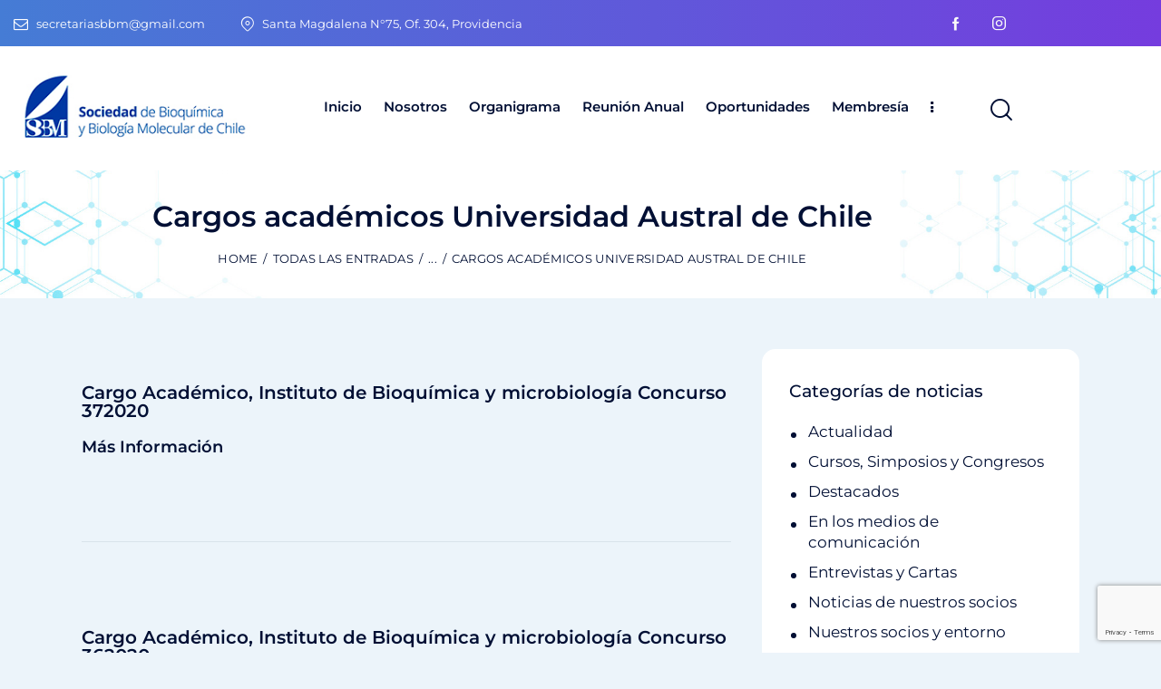

--- FILE ---
content_type: text/html; charset=utf-8
request_url: https://www.google.com/recaptcha/api2/anchor?ar=1&k=6LdFu7AnAAAAAECd83kzxuUk7870gpOct2DiZFRN&co=aHR0cHM6Ly93d3cuc2JibWNoLmNsOjQ0Mw..&hl=en&v=PoyoqOPhxBO7pBk68S4YbpHZ&size=invisible&anchor-ms=20000&execute-ms=30000&cb=gum4i23eq9c6
body_size: 48812
content:
<!DOCTYPE HTML><html dir="ltr" lang="en"><head><meta http-equiv="Content-Type" content="text/html; charset=UTF-8">
<meta http-equiv="X-UA-Compatible" content="IE=edge">
<title>reCAPTCHA</title>
<style type="text/css">
/* cyrillic-ext */
@font-face {
  font-family: 'Roboto';
  font-style: normal;
  font-weight: 400;
  font-stretch: 100%;
  src: url(//fonts.gstatic.com/s/roboto/v48/KFO7CnqEu92Fr1ME7kSn66aGLdTylUAMa3GUBHMdazTgWw.woff2) format('woff2');
  unicode-range: U+0460-052F, U+1C80-1C8A, U+20B4, U+2DE0-2DFF, U+A640-A69F, U+FE2E-FE2F;
}
/* cyrillic */
@font-face {
  font-family: 'Roboto';
  font-style: normal;
  font-weight: 400;
  font-stretch: 100%;
  src: url(//fonts.gstatic.com/s/roboto/v48/KFO7CnqEu92Fr1ME7kSn66aGLdTylUAMa3iUBHMdazTgWw.woff2) format('woff2');
  unicode-range: U+0301, U+0400-045F, U+0490-0491, U+04B0-04B1, U+2116;
}
/* greek-ext */
@font-face {
  font-family: 'Roboto';
  font-style: normal;
  font-weight: 400;
  font-stretch: 100%;
  src: url(//fonts.gstatic.com/s/roboto/v48/KFO7CnqEu92Fr1ME7kSn66aGLdTylUAMa3CUBHMdazTgWw.woff2) format('woff2');
  unicode-range: U+1F00-1FFF;
}
/* greek */
@font-face {
  font-family: 'Roboto';
  font-style: normal;
  font-weight: 400;
  font-stretch: 100%;
  src: url(//fonts.gstatic.com/s/roboto/v48/KFO7CnqEu92Fr1ME7kSn66aGLdTylUAMa3-UBHMdazTgWw.woff2) format('woff2');
  unicode-range: U+0370-0377, U+037A-037F, U+0384-038A, U+038C, U+038E-03A1, U+03A3-03FF;
}
/* math */
@font-face {
  font-family: 'Roboto';
  font-style: normal;
  font-weight: 400;
  font-stretch: 100%;
  src: url(//fonts.gstatic.com/s/roboto/v48/KFO7CnqEu92Fr1ME7kSn66aGLdTylUAMawCUBHMdazTgWw.woff2) format('woff2');
  unicode-range: U+0302-0303, U+0305, U+0307-0308, U+0310, U+0312, U+0315, U+031A, U+0326-0327, U+032C, U+032F-0330, U+0332-0333, U+0338, U+033A, U+0346, U+034D, U+0391-03A1, U+03A3-03A9, U+03B1-03C9, U+03D1, U+03D5-03D6, U+03F0-03F1, U+03F4-03F5, U+2016-2017, U+2034-2038, U+203C, U+2040, U+2043, U+2047, U+2050, U+2057, U+205F, U+2070-2071, U+2074-208E, U+2090-209C, U+20D0-20DC, U+20E1, U+20E5-20EF, U+2100-2112, U+2114-2115, U+2117-2121, U+2123-214F, U+2190, U+2192, U+2194-21AE, U+21B0-21E5, U+21F1-21F2, U+21F4-2211, U+2213-2214, U+2216-22FF, U+2308-230B, U+2310, U+2319, U+231C-2321, U+2336-237A, U+237C, U+2395, U+239B-23B7, U+23D0, U+23DC-23E1, U+2474-2475, U+25AF, U+25B3, U+25B7, U+25BD, U+25C1, U+25CA, U+25CC, U+25FB, U+266D-266F, U+27C0-27FF, U+2900-2AFF, U+2B0E-2B11, U+2B30-2B4C, U+2BFE, U+3030, U+FF5B, U+FF5D, U+1D400-1D7FF, U+1EE00-1EEFF;
}
/* symbols */
@font-face {
  font-family: 'Roboto';
  font-style: normal;
  font-weight: 400;
  font-stretch: 100%;
  src: url(//fonts.gstatic.com/s/roboto/v48/KFO7CnqEu92Fr1ME7kSn66aGLdTylUAMaxKUBHMdazTgWw.woff2) format('woff2');
  unicode-range: U+0001-000C, U+000E-001F, U+007F-009F, U+20DD-20E0, U+20E2-20E4, U+2150-218F, U+2190, U+2192, U+2194-2199, U+21AF, U+21E6-21F0, U+21F3, U+2218-2219, U+2299, U+22C4-22C6, U+2300-243F, U+2440-244A, U+2460-24FF, U+25A0-27BF, U+2800-28FF, U+2921-2922, U+2981, U+29BF, U+29EB, U+2B00-2BFF, U+4DC0-4DFF, U+FFF9-FFFB, U+10140-1018E, U+10190-1019C, U+101A0, U+101D0-101FD, U+102E0-102FB, U+10E60-10E7E, U+1D2C0-1D2D3, U+1D2E0-1D37F, U+1F000-1F0FF, U+1F100-1F1AD, U+1F1E6-1F1FF, U+1F30D-1F30F, U+1F315, U+1F31C, U+1F31E, U+1F320-1F32C, U+1F336, U+1F378, U+1F37D, U+1F382, U+1F393-1F39F, U+1F3A7-1F3A8, U+1F3AC-1F3AF, U+1F3C2, U+1F3C4-1F3C6, U+1F3CA-1F3CE, U+1F3D4-1F3E0, U+1F3ED, U+1F3F1-1F3F3, U+1F3F5-1F3F7, U+1F408, U+1F415, U+1F41F, U+1F426, U+1F43F, U+1F441-1F442, U+1F444, U+1F446-1F449, U+1F44C-1F44E, U+1F453, U+1F46A, U+1F47D, U+1F4A3, U+1F4B0, U+1F4B3, U+1F4B9, U+1F4BB, U+1F4BF, U+1F4C8-1F4CB, U+1F4D6, U+1F4DA, U+1F4DF, U+1F4E3-1F4E6, U+1F4EA-1F4ED, U+1F4F7, U+1F4F9-1F4FB, U+1F4FD-1F4FE, U+1F503, U+1F507-1F50B, U+1F50D, U+1F512-1F513, U+1F53E-1F54A, U+1F54F-1F5FA, U+1F610, U+1F650-1F67F, U+1F687, U+1F68D, U+1F691, U+1F694, U+1F698, U+1F6AD, U+1F6B2, U+1F6B9-1F6BA, U+1F6BC, U+1F6C6-1F6CF, U+1F6D3-1F6D7, U+1F6E0-1F6EA, U+1F6F0-1F6F3, U+1F6F7-1F6FC, U+1F700-1F7FF, U+1F800-1F80B, U+1F810-1F847, U+1F850-1F859, U+1F860-1F887, U+1F890-1F8AD, U+1F8B0-1F8BB, U+1F8C0-1F8C1, U+1F900-1F90B, U+1F93B, U+1F946, U+1F984, U+1F996, U+1F9E9, U+1FA00-1FA6F, U+1FA70-1FA7C, U+1FA80-1FA89, U+1FA8F-1FAC6, U+1FACE-1FADC, U+1FADF-1FAE9, U+1FAF0-1FAF8, U+1FB00-1FBFF;
}
/* vietnamese */
@font-face {
  font-family: 'Roboto';
  font-style: normal;
  font-weight: 400;
  font-stretch: 100%;
  src: url(//fonts.gstatic.com/s/roboto/v48/KFO7CnqEu92Fr1ME7kSn66aGLdTylUAMa3OUBHMdazTgWw.woff2) format('woff2');
  unicode-range: U+0102-0103, U+0110-0111, U+0128-0129, U+0168-0169, U+01A0-01A1, U+01AF-01B0, U+0300-0301, U+0303-0304, U+0308-0309, U+0323, U+0329, U+1EA0-1EF9, U+20AB;
}
/* latin-ext */
@font-face {
  font-family: 'Roboto';
  font-style: normal;
  font-weight: 400;
  font-stretch: 100%;
  src: url(//fonts.gstatic.com/s/roboto/v48/KFO7CnqEu92Fr1ME7kSn66aGLdTylUAMa3KUBHMdazTgWw.woff2) format('woff2');
  unicode-range: U+0100-02BA, U+02BD-02C5, U+02C7-02CC, U+02CE-02D7, U+02DD-02FF, U+0304, U+0308, U+0329, U+1D00-1DBF, U+1E00-1E9F, U+1EF2-1EFF, U+2020, U+20A0-20AB, U+20AD-20C0, U+2113, U+2C60-2C7F, U+A720-A7FF;
}
/* latin */
@font-face {
  font-family: 'Roboto';
  font-style: normal;
  font-weight: 400;
  font-stretch: 100%;
  src: url(//fonts.gstatic.com/s/roboto/v48/KFO7CnqEu92Fr1ME7kSn66aGLdTylUAMa3yUBHMdazQ.woff2) format('woff2');
  unicode-range: U+0000-00FF, U+0131, U+0152-0153, U+02BB-02BC, U+02C6, U+02DA, U+02DC, U+0304, U+0308, U+0329, U+2000-206F, U+20AC, U+2122, U+2191, U+2193, U+2212, U+2215, U+FEFF, U+FFFD;
}
/* cyrillic-ext */
@font-face {
  font-family: 'Roboto';
  font-style: normal;
  font-weight: 500;
  font-stretch: 100%;
  src: url(//fonts.gstatic.com/s/roboto/v48/KFO7CnqEu92Fr1ME7kSn66aGLdTylUAMa3GUBHMdazTgWw.woff2) format('woff2');
  unicode-range: U+0460-052F, U+1C80-1C8A, U+20B4, U+2DE0-2DFF, U+A640-A69F, U+FE2E-FE2F;
}
/* cyrillic */
@font-face {
  font-family: 'Roboto';
  font-style: normal;
  font-weight: 500;
  font-stretch: 100%;
  src: url(//fonts.gstatic.com/s/roboto/v48/KFO7CnqEu92Fr1ME7kSn66aGLdTylUAMa3iUBHMdazTgWw.woff2) format('woff2');
  unicode-range: U+0301, U+0400-045F, U+0490-0491, U+04B0-04B1, U+2116;
}
/* greek-ext */
@font-face {
  font-family: 'Roboto';
  font-style: normal;
  font-weight: 500;
  font-stretch: 100%;
  src: url(//fonts.gstatic.com/s/roboto/v48/KFO7CnqEu92Fr1ME7kSn66aGLdTylUAMa3CUBHMdazTgWw.woff2) format('woff2');
  unicode-range: U+1F00-1FFF;
}
/* greek */
@font-face {
  font-family: 'Roboto';
  font-style: normal;
  font-weight: 500;
  font-stretch: 100%;
  src: url(//fonts.gstatic.com/s/roboto/v48/KFO7CnqEu92Fr1ME7kSn66aGLdTylUAMa3-UBHMdazTgWw.woff2) format('woff2');
  unicode-range: U+0370-0377, U+037A-037F, U+0384-038A, U+038C, U+038E-03A1, U+03A3-03FF;
}
/* math */
@font-face {
  font-family: 'Roboto';
  font-style: normal;
  font-weight: 500;
  font-stretch: 100%;
  src: url(//fonts.gstatic.com/s/roboto/v48/KFO7CnqEu92Fr1ME7kSn66aGLdTylUAMawCUBHMdazTgWw.woff2) format('woff2');
  unicode-range: U+0302-0303, U+0305, U+0307-0308, U+0310, U+0312, U+0315, U+031A, U+0326-0327, U+032C, U+032F-0330, U+0332-0333, U+0338, U+033A, U+0346, U+034D, U+0391-03A1, U+03A3-03A9, U+03B1-03C9, U+03D1, U+03D5-03D6, U+03F0-03F1, U+03F4-03F5, U+2016-2017, U+2034-2038, U+203C, U+2040, U+2043, U+2047, U+2050, U+2057, U+205F, U+2070-2071, U+2074-208E, U+2090-209C, U+20D0-20DC, U+20E1, U+20E5-20EF, U+2100-2112, U+2114-2115, U+2117-2121, U+2123-214F, U+2190, U+2192, U+2194-21AE, U+21B0-21E5, U+21F1-21F2, U+21F4-2211, U+2213-2214, U+2216-22FF, U+2308-230B, U+2310, U+2319, U+231C-2321, U+2336-237A, U+237C, U+2395, U+239B-23B7, U+23D0, U+23DC-23E1, U+2474-2475, U+25AF, U+25B3, U+25B7, U+25BD, U+25C1, U+25CA, U+25CC, U+25FB, U+266D-266F, U+27C0-27FF, U+2900-2AFF, U+2B0E-2B11, U+2B30-2B4C, U+2BFE, U+3030, U+FF5B, U+FF5D, U+1D400-1D7FF, U+1EE00-1EEFF;
}
/* symbols */
@font-face {
  font-family: 'Roboto';
  font-style: normal;
  font-weight: 500;
  font-stretch: 100%;
  src: url(//fonts.gstatic.com/s/roboto/v48/KFO7CnqEu92Fr1ME7kSn66aGLdTylUAMaxKUBHMdazTgWw.woff2) format('woff2');
  unicode-range: U+0001-000C, U+000E-001F, U+007F-009F, U+20DD-20E0, U+20E2-20E4, U+2150-218F, U+2190, U+2192, U+2194-2199, U+21AF, U+21E6-21F0, U+21F3, U+2218-2219, U+2299, U+22C4-22C6, U+2300-243F, U+2440-244A, U+2460-24FF, U+25A0-27BF, U+2800-28FF, U+2921-2922, U+2981, U+29BF, U+29EB, U+2B00-2BFF, U+4DC0-4DFF, U+FFF9-FFFB, U+10140-1018E, U+10190-1019C, U+101A0, U+101D0-101FD, U+102E0-102FB, U+10E60-10E7E, U+1D2C0-1D2D3, U+1D2E0-1D37F, U+1F000-1F0FF, U+1F100-1F1AD, U+1F1E6-1F1FF, U+1F30D-1F30F, U+1F315, U+1F31C, U+1F31E, U+1F320-1F32C, U+1F336, U+1F378, U+1F37D, U+1F382, U+1F393-1F39F, U+1F3A7-1F3A8, U+1F3AC-1F3AF, U+1F3C2, U+1F3C4-1F3C6, U+1F3CA-1F3CE, U+1F3D4-1F3E0, U+1F3ED, U+1F3F1-1F3F3, U+1F3F5-1F3F7, U+1F408, U+1F415, U+1F41F, U+1F426, U+1F43F, U+1F441-1F442, U+1F444, U+1F446-1F449, U+1F44C-1F44E, U+1F453, U+1F46A, U+1F47D, U+1F4A3, U+1F4B0, U+1F4B3, U+1F4B9, U+1F4BB, U+1F4BF, U+1F4C8-1F4CB, U+1F4D6, U+1F4DA, U+1F4DF, U+1F4E3-1F4E6, U+1F4EA-1F4ED, U+1F4F7, U+1F4F9-1F4FB, U+1F4FD-1F4FE, U+1F503, U+1F507-1F50B, U+1F50D, U+1F512-1F513, U+1F53E-1F54A, U+1F54F-1F5FA, U+1F610, U+1F650-1F67F, U+1F687, U+1F68D, U+1F691, U+1F694, U+1F698, U+1F6AD, U+1F6B2, U+1F6B9-1F6BA, U+1F6BC, U+1F6C6-1F6CF, U+1F6D3-1F6D7, U+1F6E0-1F6EA, U+1F6F0-1F6F3, U+1F6F7-1F6FC, U+1F700-1F7FF, U+1F800-1F80B, U+1F810-1F847, U+1F850-1F859, U+1F860-1F887, U+1F890-1F8AD, U+1F8B0-1F8BB, U+1F8C0-1F8C1, U+1F900-1F90B, U+1F93B, U+1F946, U+1F984, U+1F996, U+1F9E9, U+1FA00-1FA6F, U+1FA70-1FA7C, U+1FA80-1FA89, U+1FA8F-1FAC6, U+1FACE-1FADC, U+1FADF-1FAE9, U+1FAF0-1FAF8, U+1FB00-1FBFF;
}
/* vietnamese */
@font-face {
  font-family: 'Roboto';
  font-style: normal;
  font-weight: 500;
  font-stretch: 100%;
  src: url(//fonts.gstatic.com/s/roboto/v48/KFO7CnqEu92Fr1ME7kSn66aGLdTylUAMa3OUBHMdazTgWw.woff2) format('woff2');
  unicode-range: U+0102-0103, U+0110-0111, U+0128-0129, U+0168-0169, U+01A0-01A1, U+01AF-01B0, U+0300-0301, U+0303-0304, U+0308-0309, U+0323, U+0329, U+1EA0-1EF9, U+20AB;
}
/* latin-ext */
@font-face {
  font-family: 'Roboto';
  font-style: normal;
  font-weight: 500;
  font-stretch: 100%;
  src: url(//fonts.gstatic.com/s/roboto/v48/KFO7CnqEu92Fr1ME7kSn66aGLdTylUAMa3KUBHMdazTgWw.woff2) format('woff2');
  unicode-range: U+0100-02BA, U+02BD-02C5, U+02C7-02CC, U+02CE-02D7, U+02DD-02FF, U+0304, U+0308, U+0329, U+1D00-1DBF, U+1E00-1E9F, U+1EF2-1EFF, U+2020, U+20A0-20AB, U+20AD-20C0, U+2113, U+2C60-2C7F, U+A720-A7FF;
}
/* latin */
@font-face {
  font-family: 'Roboto';
  font-style: normal;
  font-weight: 500;
  font-stretch: 100%;
  src: url(//fonts.gstatic.com/s/roboto/v48/KFO7CnqEu92Fr1ME7kSn66aGLdTylUAMa3yUBHMdazQ.woff2) format('woff2');
  unicode-range: U+0000-00FF, U+0131, U+0152-0153, U+02BB-02BC, U+02C6, U+02DA, U+02DC, U+0304, U+0308, U+0329, U+2000-206F, U+20AC, U+2122, U+2191, U+2193, U+2212, U+2215, U+FEFF, U+FFFD;
}
/* cyrillic-ext */
@font-face {
  font-family: 'Roboto';
  font-style: normal;
  font-weight: 900;
  font-stretch: 100%;
  src: url(//fonts.gstatic.com/s/roboto/v48/KFO7CnqEu92Fr1ME7kSn66aGLdTylUAMa3GUBHMdazTgWw.woff2) format('woff2');
  unicode-range: U+0460-052F, U+1C80-1C8A, U+20B4, U+2DE0-2DFF, U+A640-A69F, U+FE2E-FE2F;
}
/* cyrillic */
@font-face {
  font-family: 'Roboto';
  font-style: normal;
  font-weight: 900;
  font-stretch: 100%;
  src: url(//fonts.gstatic.com/s/roboto/v48/KFO7CnqEu92Fr1ME7kSn66aGLdTylUAMa3iUBHMdazTgWw.woff2) format('woff2');
  unicode-range: U+0301, U+0400-045F, U+0490-0491, U+04B0-04B1, U+2116;
}
/* greek-ext */
@font-face {
  font-family: 'Roboto';
  font-style: normal;
  font-weight: 900;
  font-stretch: 100%;
  src: url(//fonts.gstatic.com/s/roboto/v48/KFO7CnqEu92Fr1ME7kSn66aGLdTylUAMa3CUBHMdazTgWw.woff2) format('woff2');
  unicode-range: U+1F00-1FFF;
}
/* greek */
@font-face {
  font-family: 'Roboto';
  font-style: normal;
  font-weight: 900;
  font-stretch: 100%;
  src: url(//fonts.gstatic.com/s/roboto/v48/KFO7CnqEu92Fr1ME7kSn66aGLdTylUAMa3-UBHMdazTgWw.woff2) format('woff2');
  unicode-range: U+0370-0377, U+037A-037F, U+0384-038A, U+038C, U+038E-03A1, U+03A3-03FF;
}
/* math */
@font-face {
  font-family: 'Roboto';
  font-style: normal;
  font-weight: 900;
  font-stretch: 100%;
  src: url(//fonts.gstatic.com/s/roboto/v48/KFO7CnqEu92Fr1ME7kSn66aGLdTylUAMawCUBHMdazTgWw.woff2) format('woff2');
  unicode-range: U+0302-0303, U+0305, U+0307-0308, U+0310, U+0312, U+0315, U+031A, U+0326-0327, U+032C, U+032F-0330, U+0332-0333, U+0338, U+033A, U+0346, U+034D, U+0391-03A1, U+03A3-03A9, U+03B1-03C9, U+03D1, U+03D5-03D6, U+03F0-03F1, U+03F4-03F5, U+2016-2017, U+2034-2038, U+203C, U+2040, U+2043, U+2047, U+2050, U+2057, U+205F, U+2070-2071, U+2074-208E, U+2090-209C, U+20D0-20DC, U+20E1, U+20E5-20EF, U+2100-2112, U+2114-2115, U+2117-2121, U+2123-214F, U+2190, U+2192, U+2194-21AE, U+21B0-21E5, U+21F1-21F2, U+21F4-2211, U+2213-2214, U+2216-22FF, U+2308-230B, U+2310, U+2319, U+231C-2321, U+2336-237A, U+237C, U+2395, U+239B-23B7, U+23D0, U+23DC-23E1, U+2474-2475, U+25AF, U+25B3, U+25B7, U+25BD, U+25C1, U+25CA, U+25CC, U+25FB, U+266D-266F, U+27C0-27FF, U+2900-2AFF, U+2B0E-2B11, U+2B30-2B4C, U+2BFE, U+3030, U+FF5B, U+FF5D, U+1D400-1D7FF, U+1EE00-1EEFF;
}
/* symbols */
@font-face {
  font-family: 'Roboto';
  font-style: normal;
  font-weight: 900;
  font-stretch: 100%;
  src: url(//fonts.gstatic.com/s/roboto/v48/KFO7CnqEu92Fr1ME7kSn66aGLdTylUAMaxKUBHMdazTgWw.woff2) format('woff2');
  unicode-range: U+0001-000C, U+000E-001F, U+007F-009F, U+20DD-20E0, U+20E2-20E4, U+2150-218F, U+2190, U+2192, U+2194-2199, U+21AF, U+21E6-21F0, U+21F3, U+2218-2219, U+2299, U+22C4-22C6, U+2300-243F, U+2440-244A, U+2460-24FF, U+25A0-27BF, U+2800-28FF, U+2921-2922, U+2981, U+29BF, U+29EB, U+2B00-2BFF, U+4DC0-4DFF, U+FFF9-FFFB, U+10140-1018E, U+10190-1019C, U+101A0, U+101D0-101FD, U+102E0-102FB, U+10E60-10E7E, U+1D2C0-1D2D3, U+1D2E0-1D37F, U+1F000-1F0FF, U+1F100-1F1AD, U+1F1E6-1F1FF, U+1F30D-1F30F, U+1F315, U+1F31C, U+1F31E, U+1F320-1F32C, U+1F336, U+1F378, U+1F37D, U+1F382, U+1F393-1F39F, U+1F3A7-1F3A8, U+1F3AC-1F3AF, U+1F3C2, U+1F3C4-1F3C6, U+1F3CA-1F3CE, U+1F3D4-1F3E0, U+1F3ED, U+1F3F1-1F3F3, U+1F3F5-1F3F7, U+1F408, U+1F415, U+1F41F, U+1F426, U+1F43F, U+1F441-1F442, U+1F444, U+1F446-1F449, U+1F44C-1F44E, U+1F453, U+1F46A, U+1F47D, U+1F4A3, U+1F4B0, U+1F4B3, U+1F4B9, U+1F4BB, U+1F4BF, U+1F4C8-1F4CB, U+1F4D6, U+1F4DA, U+1F4DF, U+1F4E3-1F4E6, U+1F4EA-1F4ED, U+1F4F7, U+1F4F9-1F4FB, U+1F4FD-1F4FE, U+1F503, U+1F507-1F50B, U+1F50D, U+1F512-1F513, U+1F53E-1F54A, U+1F54F-1F5FA, U+1F610, U+1F650-1F67F, U+1F687, U+1F68D, U+1F691, U+1F694, U+1F698, U+1F6AD, U+1F6B2, U+1F6B9-1F6BA, U+1F6BC, U+1F6C6-1F6CF, U+1F6D3-1F6D7, U+1F6E0-1F6EA, U+1F6F0-1F6F3, U+1F6F7-1F6FC, U+1F700-1F7FF, U+1F800-1F80B, U+1F810-1F847, U+1F850-1F859, U+1F860-1F887, U+1F890-1F8AD, U+1F8B0-1F8BB, U+1F8C0-1F8C1, U+1F900-1F90B, U+1F93B, U+1F946, U+1F984, U+1F996, U+1F9E9, U+1FA00-1FA6F, U+1FA70-1FA7C, U+1FA80-1FA89, U+1FA8F-1FAC6, U+1FACE-1FADC, U+1FADF-1FAE9, U+1FAF0-1FAF8, U+1FB00-1FBFF;
}
/* vietnamese */
@font-face {
  font-family: 'Roboto';
  font-style: normal;
  font-weight: 900;
  font-stretch: 100%;
  src: url(//fonts.gstatic.com/s/roboto/v48/KFO7CnqEu92Fr1ME7kSn66aGLdTylUAMa3OUBHMdazTgWw.woff2) format('woff2');
  unicode-range: U+0102-0103, U+0110-0111, U+0128-0129, U+0168-0169, U+01A0-01A1, U+01AF-01B0, U+0300-0301, U+0303-0304, U+0308-0309, U+0323, U+0329, U+1EA0-1EF9, U+20AB;
}
/* latin-ext */
@font-face {
  font-family: 'Roboto';
  font-style: normal;
  font-weight: 900;
  font-stretch: 100%;
  src: url(//fonts.gstatic.com/s/roboto/v48/KFO7CnqEu92Fr1ME7kSn66aGLdTylUAMa3KUBHMdazTgWw.woff2) format('woff2');
  unicode-range: U+0100-02BA, U+02BD-02C5, U+02C7-02CC, U+02CE-02D7, U+02DD-02FF, U+0304, U+0308, U+0329, U+1D00-1DBF, U+1E00-1E9F, U+1EF2-1EFF, U+2020, U+20A0-20AB, U+20AD-20C0, U+2113, U+2C60-2C7F, U+A720-A7FF;
}
/* latin */
@font-face {
  font-family: 'Roboto';
  font-style: normal;
  font-weight: 900;
  font-stretch: 100%;
  src: url(//fonts.gstatic.com/s/roboto/v48/KFO7CnqEu92Fr1ME7kSn66aGLdTylUAMa3yUBHMdazQ.woff2) format('woff2');
  unicode-range: U+0000-00FF, U+0131, U+0152-0153, U+02BB-02BC, U+02C6, U+02DA, U+02DC, U+0304, U+0308, U+0329, U+2000-206F, U+20AC, U+2122, U+2191, U+2193, U+2212, U+2215, U+FEFF, U+FFFD;
}

</style>
<link rel="stylesheet" type="text/css" href="https://www.gstatic.com/recaptcha/releases/PoyoqOPhxBO7pBk68S4YbpHZ/styles__ltr.css">
<script nonce="y0uiR9o1tqJsMG39-h7RIg" type="text/javascript">window['__recaptcha_api'] = 'https://www.google.com/recaptcha/api2/';</script>
<script type="text/javascript" src="https://www.gstatic.com/recaptcha/releases/PoyoqOPhxBO7pBk68S4YbpHZ/recaptcha__en.js" nonce="y0uiR9o1tqJsMG39-h7RIg">
      
    </script></head>
<body><div id="rc-anchor-alert" class="rc-anchor-alert"></div>
<input type="hidden" id="recaptcha-token" value="[base64]">
<script type="text/javascript" nonce="y0uiR9o1tqJsMG39-h7RIg">
      recaptcha.anchor.Main.init("[\x22ainput\x22,[\x22bgdata\x22,\x22\x22,\[base64]/[base64]/[base64]/[base64]/[base64]/UltsKytdPUU6KEU8MjA0OD9SW2wrK109RT4+NnwxOTI6KChFJjY0NTEyKT09NTUyOTYmJk0rMTxjLmxlbmd0aCYmKGMuY2hhckNvZGVBdChNKzEpJjY0NTEyKT09NTYzMjA/[base64]/[base64]/[base64]/[base64]/[base64]/[base64]/[base64]\x22,\[base64]\\u003d\x22,\x22w5V/[base64]/w7BjOl5tfsKxwqsQw4IlwqMnacKhwqsowq1LPcONP8Onw4YOwqDCpkjCncKLw53Dj8OGDBoGXcOtZxfCmcKqwq5RwrnClMOjM8K7wp7CusOowo05SsKvw6I8SQzDrSkIXsKXw5fDrcOnw68pU0/[base64]/[base64]/DrcKgw5pgD8KBwrbCvj9fQsO5w7DDjlnCoTMhw7I5woweLMKzTWw8wqvDtcOELUZOw6U/w67DsDtJw4fCoAYTYBHCuwM0eMK5w6rDil9rAsOyb0AbLsO5Pgkcw4LCg8KYHCXDi8Ogwp/DhAAswrTDvMOjw6Y/w6zDt8O+K8OPHgdwwozCuwTDvEM6wpTCgQ9swrLDvcKEeW0iKMOkLBVXeVTDnsK/ccKMwqPDnsO1Umkjwo9eAMKQWMOlIsORCcOEB8OXwqzDiMOkEnfCqD8+w4zClMKacMKJw71iw5zDrMOFJCNmQcOnw4XCu8O5WxQ+XcO3wpF3wo3Do2rCisOpwpIEfsKhW8OTIsKNwrPCusORckRsw6Eaw5Urw4DCpkXCmsKoPsOGw6/DuQw/wqFbwpNjwqtUwpfDpVzDjC/CokNdw4nCi8OnwqzDu3LDt8Oew5XDqW3CoyrCp3jDgsOgZWTDqzDDgcOewrfCtcK0DMKbR8OwLMKDNMO8w6bCrMO6wq7DjWMNIB4zElBwX8KtPcOJw4jDgMOOwoJvwoPDk006a8KjFgdhHcOpaFJgw7I7woUwMcOIYcOWJ8KAQsO8L8KWw6c/KVrDm8OWw50ZPMK1wpNjw7nCgnzCscOVw4fCtcKVw6bDisOZw44gwqIHUMOYwqFhTkLDucOLLsKiwrIIwpbDugfCgcK7w77DtxTCmcK+WEYXw6/DpD01QzEObTpLcyJKw47Dv3VdCcOPasKfJWcRTsKbw7/[base64]/CmUXCnTk9w5sewqggw7dXd1/CusK+w6M0SRJnWAodYkUxSsORcSAdw4B0w5vCvMOswpZAInBAw4ERJWRTwqjDvcK4Y2jDkmQlMMOhei8uJcO2w4/[base64]/DrMOKw6YEwoPCilTDkzsEPTzCpl8wUsKLCMKUDsOgScOAEMO2YWLDsMKGPsOtw57DiMK3C8Ktw70yCXPCuyzDnBXCj8OYw59QNVPCvmbCgURewr9Zw7t3wq1HSElWwq09GcO+w7t9wpZeMV/CqcOCw5HDmcOXwpQDNV3DiU8FC8OsGcOxw7s1w6nDssO9bsKCw7nDjUPCojLCpnDDpxTDkMKgV3HDrUs0OH7Ch8O4w7/DkMK1wrvClcOfwq/DtiJtQQlkwo3DnjdgcHQBMWccdMOtwobCrTIhwrPDgRNpwrdZT8KgL8O0wqrCs8OAWQnDuMKyDlsSwozDmcOWAR4Yw4VhLcO6wo7DkcKzwrkqw6d4w4LCm8OJI8OrPGo5DcOowrAlwoXCm8KNaMOBwpjDtmbDosOuEsKfT8K/wqxAw5XDkmhfw43DnsOVw5jDjEbCisOCRcKvJkFWOT87SAdvw6Vwc8KrCsOmw5HCnsOtw4bDiQ7DlsKQImvCjFzClcKGwrhEDDU8wpB/w7hsw6rCusOxw67DgcKMYcOuL3sUw54lwpR2wqY3w5/DgsOrczXCkMKnY3/CqRjCvRvDhcKEwrvDo8OZQcOzEcOrw6g2N8OTGMKew5RxdXbDt1TDpsO9w5fDp1M9P8KNw7w8EHFIY2AKw4/DpQ/ChGUtPkHCs1LCm8Kew7LDm8OKw4XComZ2wqbClF7Ds8OGw5DDi1N8w514AsOXwpXCiWYMwrHDq8Kfw5ZZwojDrjLDlHTDsz/CnsOcw5zCuTzClcKbX8ODRiDDtsO3TcKrD2JYccOnTsOIw5PDnsKPXsKqwpbDp8KvccOfw4t7w6HClcK8w759G07Cq8O2w5d8ZcOZOVzDt8OkACzCvwM1W8OfNEfCrjw4BMO8F8OAS8KHBnYwfUkcw7vDsQUfwq0xKMOmw5fCucOsw7NKw4xZw5rCssOPJsKew4p3al/Dg8OxAsKFwrA8woxHw63CqMKzw5odwq7DqcOAw7t/w6TCusKow5TChsOgw5BnDwPDtsOuVMKmwrHDgks2wqrDlU8jw5Ijw5I2FMKYw5Q/w4l2w7HCsBBuwrTCnsO5RGPCklMuEiYsw55KMsKucw8cw59sw67DqsOFB8KDTsOjSSTDn8K4RRnCpcKWAjA4FcOcw6/DoBzDoUAVGsOSTGnCl8KAeAQwQMOUw4bDoMO6FVMjwqrDtx/Dg8KxwofCk8Omw7AywqjCtDpgw7RfwqRCw4QhVhXCtsKHwoEIwrg9N3gJw55AN8OSwr3DpSJbGcO7VsKWFcKJw6DDkMOsFMK8N8Oxw4vCnzrDr3HChmLCqcO+wp7DtMOnFlTCrXg7XcKawpvCmE4GZyVwODpSZsOSwrJ/[base64]/CohQQXcK3YMK1w4TCmHIAeFjClG9DeMO7F8Kew5sOeALCq8K9SzswAjZJRmFOPMOYLlDDlD/[base64]/ClgpqG3rCi8OSbiBQw7HCqsKscAtuQ8KJbnfDt8KkaUnDkcKLw5ZVIjpZPcOqE8KoDVNHNEDDuFjCuTw2w6vCkMKXwpVqfizCqHJUN8Ktw6TCsm/DvELDn8OadsKgwo1CO8OyFy9Ow6JdXcOnC0U5woDDs3ttdj0JwqzDu0wvwpNkw6wfYQEpUMKkwqdGw4J1DcKRw7M3DcK7WMKTNxrDrsOyey9jw73Dh8OFQhpEGWnDrsOxw548ED8Vw6tNwrPDosKMKMOlw5sFwpbDglHCkcO0wpfDp8O0csO/csOFw5/[base64]/wpHDg3dGw6sAV8KTGsKmwovDpVjDkTXDhcKwCcK2ET3DpMKWwr/ClRRRwqZ/wrYHBsO4wrMGeC/CqnA8XBdcbsKmw6bCjmNcD0EZw7DDtsK9U8O6wqjDm1PDr3vCq8OMwrQgSWtZw616IsKHKMKYw7LDgEASUcKSwoBvQcOOwrDDiD3DgF/[base64]/fGrCqiXDqcOhY1BvC8KSNsKbw4zDv0N6w4HClzbDuwrCnMOZwoFzdlnCu8KyZx5uwooqwqMpw4DCkMKLTB9jwrbCuMOsw40sV2DDssKow5TCl2RIw4/DqcKeYBtia8OLS8O0wpjDk27ClcOowozDtMObFMOYGMKwIMKawprCoRTDuzF4wonCjhlTIyhuwrg5U3c7woDCj1fDrcOmAMKMUMO4f8KQwqPCqcKOOcKswoDCpsKPOsOzw6nCg8KeeDfCkjDDvybClA9kelYcwpTCtnDCicORw5bDrMOzwqY+acKGwql/TAUbwpgqw5xcwpbChFEUwqvChksAEcOiwrDDtsKYdFTDl8OXBsO/KcKbGBcgbE/[base64]/w6bCt8OnNcKBwoLCuz1nCMKzTF8hUMKudDLDrsOHcW7DtsKDw7ZFQsKdw73Do8OBA3wVQTTDh1sfPsKDSBbCqMOPwrHCqsKSEcKmw6lmaMKzdsKwS2E2AT/CtiZew7xowrLDjsOGA8O1fsOUQ1ZqdhTClTsFwqTChVfDrSttXkQ5w7ZZRcKhw6VdXiDCpcKaZMKaXcOyb8KUH1obZEfDsxfDvMOGQsO/ZMO/w6vCvk7CnMKJWwonD0nCmcKOcxQXP2QGIMK/w4TDljTCnzvDhQkLwoc+wpjDhw3Ck2pAfMO1w77DiUTDosK5LDPChwB9wpHDhMO7wqVhwrlydcOYwpXDnMOXBWBfSi/CiT81w4sDwr1HFMOOw5TDi8OcwqQfw6YvWC0+SV7Ch8KYIwTCnsOCXsKGSm3CgcKVwpfDssOUKcOtwrIMUkw3w6/DpcOkcX7CocOmw7zCoMOxw5w6EsKOam5yJ18wEMKdcsKHM8KJUyTCs0zDrsKmw5UbTGPDlcKYwonDkz8CcsO9woQNwrB1w75CwrHClVcbcDjDkU/Dq8KcesOjwptUw47DpMO4wrjDicOdAl9UXn3Do0k8wrfDqX57F8OzFcOyw6DDp8OGw6TDgcK5w6FqfcOzwrvDoMKicsOlwp8dXMK3wrvDt8OkfMK9KCPCr0bDhsOxw4BsamMVJMKbwpjCgcOEwqtfwqIKw5xxwpkmwoM0w68KNcKePkkawo/CrcOqwrHCi8KWTB45wpPCtcOdw5FEVgLCpsOcwr56fMOhbyFwEcKZOAhkw5tbEcOcDzB8ZMKNwpV2GMKaazPCuVIKw4Mlw4LDoMOdw43DnFDCt8KZY8KMwrHDjMOqWgXDmMOjw5rCk0rDrWI/w5rClRgJw6gVUW7DlMOEw4fDklTDknDCvsKewpJxw64aw7JFwqAOwobChD00EsODUcOuw77Cnzpxw7l0wqolKMK6wq/CkDHCn8KhMcOVRsKhwpnDuHzDqAdiwpPDgMOow58nwolsw7XDqMO9RBjDjmVRH1bClgjCmRLCkx5RPD7CqcKcNjxewpbCoW3CvcOXCcKbJHRdUcOqacKyw63Cml/CisKAFsOfw6HCicKjw5ICDgjCssK1w5F7w5/Di8O7NcKZN8K2w4PDlsKjwpsdOcOMT8KiDsKZwqowwoJlWHlTYzvCscO/MXnDqMOew6hDw5bCmcKub0/Cuwprw6bDtQhnPBMxDsKcJ8KDUzJqw5vDhEJ+w6XChgF4KMKqYxHDl8OiwqMOwrx4wpAGw4bCnsK/woPDqxDCnUxBw753VcOddGnDvcOGHMOMAy7DrB8Gw63CvUnCq8OTw6bCqHdROCvDosKiwptdL8Krwoljw5rDgjTDkzw1w6gjwqQawpbDqgxGw4gRbsOSYgBFXDbDmsO6VADCqsOlwpx+wopvwq7CncO/[base64]/DuivDtTo7w4AGO0DDq8Kow7HDusOdNkrDhD3CmMKpw7zCnXZpRsKrwohXw5nCg3zDqMKPw7lOwrA3RlHDohJ9Uj3DhcOfdMO6GMOTwrjDpiojfsOrwoEhw57CllgCV8Knwp4/wr3DncKbw5N2wrEFGyJgw4JuEALCqcOlwq8dw6vDvkULw6kGRQ0XVUrCuB16wqLDgcONcMKKB8K7WhzCmMOmwrTDkMKbwqlKwoIcYjvDvivCkBVRwq7CiG0mKDDCr15gUTgvw4jDj8Ouw4dcw7jCsMOBVsO1M8K4f8KoOE1Ywp/CgzzCmhHDogPCjkfCgcKTMMOCQFcNG1NmMMOcw6tjw5Vne8KNw7TDrWANFjwuw5/[base64]/DicKkwpDDlhwXSSwEw4vDtsOPAGcEw598PCQSMBbDigclwo3CqcOsDUI8dUAOw6fDvlDChxzDkMK7w7LDoSZgw4Vpw4A5BMOvw67DnHc6wpogAjp8w5UScsOyKCjCujc9w7lCw57CkG45PDVHw4keLMOTQmMGDcOKa8KdCzBTw6/Dg8Kbwq9aGmXCsRXCs2XDr3VkTQ/Cl3TDk8KOBMO7w7ImbDdMwpAAEADCtg1FcS8iLj1RJQJJw6VnwpY3w7YEJcOlAsO+bBjCshJFbiLCscOXw5bDscKKwqonKsOwQB/[base64]/Dg8Osw6jCh8KxwqDDgB5GeRw+XMKsfxHCuSjCrmBXAEITD8OEw5fDscOkdsKwwq9sFMKhKMO+wps1wrhSQMKPw6VTw5zCsnlxb2Ejw6LCgy3CoMO3Hi3Cv8Ozwqdsw5PDtCPDiztiwpAzDsOIwqMDwpFlJUHCscOyw4ATwoHDoS/DnnpoE1jDqMOgLyEtwp09w7V0YTHDoRDDqsKcw6cCw7HDjEoSwrYxwpp/[base64]/DlXACP8OCbR3Do8OPRsK9WU0VLMKfDcO3w5rDmzvChMK3wog3w6RtGmhnw6nCsAY9acOVwpMJw5HCvMKkCBYBw6jDjG8+wqHDl0UoJSLDqkLCo8ONFXVSwrPCocO7w4Fsw7PDhj/Dl0LCmVLDhnsRDwDCosK6w5F6dMKFChkNw7tJw5oYwp3Dng4iJ8OFw4PDosKxwqPDp8KmZsKfNsOHI8O5bMKuRcKEw5LCksOfe8KZZk9WwpbCqMKdG8KsXMOzST7DtCbCvcONwrzDtMOHPQFsw6rDjMO/wqZcw5TCmMK8wqvDisKZOn7DgFLDt0jDulzCj8KvM3XDoi8pXcO7w4I8G8O8bsO7w7gnw5fDtnXDlD0Bw4LCncO4w6QTRMKUIDI4C8KRHBjCkB3DhcOARngfYsKtSzwMwo1oZivDu14IPF7Ch8OIwrAqSn7Cv3rCgU3CoAY0w7FJw7fDuMKdwqHCksKCw6fDo2PDmcK/D2DCgsO0Z8KTwpY6GcKoMMO2w60Cw5w+IzPDkQvDrH8pcMKrKjfCmw7DjSgAUyZSw6Yfw65vwoc1w5/DqjbDs8K1w6lQd8KrDh/DlVAaw7zDhsKedDgJd8OZRMOASjTCqcKTMA4yw7IUP8KSZ8KPO056FsOpw5bDlFJ/wqo8wrvCjX7Cmk/CtDwuS2HCosOqwpnCkcKJZXvCk8KqfzIEQGQlw6TDlsKxQ8KraDrClsOzRixfank3w4kkLMK9wp7CgsKAwo1NR8KjNUAcw4rChw9/KcKXwqzCogoVaRQ/wqjDjsOHdcOtw6zCoFdiB8KlGUrCtnHDpxwiwrV3GsOUfMOowrnCmznDm05HEsOtwqVRVsOgw4DDmMKswrtBCWANwpLCgMOnYShUFSfDizpcacKCX8OZJBl1w4bDvR/Dn8KZcsONeMOpO8OxYMKVKcOPwpdPwpNDDhnDiQg3CTrDlTvDllIHw5BgUgtlbWYdOSbDrcKVesO0WcODw7LDvnzCvSLDqcKZwo/DuW8Xw77DmsONwpcZBsKCUsO9wpvCuS/CoiTDrC1MQsKUaVnDhRVsNcKpw4cGw5J2OsKubBQCw5bDiTt6PAkjw6TDm8KBEzLCisO0woHDlMOdwpESC0JGwpHCgMKhw5N0PMKUw7rDl8KkdMKWw4zCr8OlwojCmEBtAMKswoQCw4t2PsK2wp/Cr8KLNA7Cr8O4SGfCosKhBjzCq8OuwrTCsFzDqwfCosOrwqNdwqXCv8KvLWnDvR/CnV7Cn8OYwo3Dky/DrE0Vwrsff8OmYcKlwrvCpwXDq0PDqALDnExoCnRQwocEwoHDhlsObMK0HMORw5UQTmpdw6koR3jDixzDlsOWw6XDlMK3woEiwrRew4V5S8OBwpkJwq/Dg8KCw4NZw5TCuMKefcOyccOjCMOLNC4jwrkZw78lBMOewoADQwbDgcKwAsK7TzPCr8OzwrnDsybCsMKWw7gywpc7wrkjw5jCoBgeIMK4aGZ/[base64]/[base64]/DjnDkMK6WW7DusONwqvCqTnDvQvCh8OxOsOew5FJwpjCondsYTcLw7zCpRbDhsKpw43CsWsWwpUEw75KMcOnwojDvMO8V8K+wp0jw4Ncw50DZUNlWC/Crl7Dk2bDjMOgOMKFAyhOw5BtNsOxUw9Bw73DjcKlG3fDrcK0RD9BE8OBZcOYbRLDiXtNwpt2HC3ClAIWDkLCmMKaKsOIw4zDsF0Bw5siw6NPwqTCvAxYwpzDuMOLwqNPwq7Ct8ODw4EJesKfwp3DpGQIQMOiM8OrIg06w5RneAbDscKDZMKIw50VZMKOWCbDiE/CqMKjwrnCkcKmwpluI8KoYsK+wo3DtsOBw4pgw53DhAnCqsK+woQNTyZtARASwrnDscKJcsKdf8KvIzrDmSzCt8OWw5ALwpI2EcOZfS5Mw5nCosKQREtkdgLCisKUHmrDmkpUPcO9GcKwJQQjwqHDssOAwrLDhgYNWMOGw6PCq8K+w4YGw7lEw6FZwr/DrMOScMO4P8Ojw509woIVG8KxdHEEw53Dr2IBw7/CrTkGwrHDikjCmVcTw5XCi8O/wp9nZyzDvsO7wrotN8OXd8KNw6IoPcOvHEZ6dlnCt8KbZ8KDIsOzLlBpe8OMbcKcWlNOCgHDksKww6JcSMOlUHcPT1xfw7HDsMOlEE/CgC/DqXDCgjzCgsKxw5Q/D8O3w4LCtzTCv8KyfiTDuQw/[base64]/[base64]/WAzDosKrw6rDlMKeWXrCi8OqDF7DicKgKmnDpCBAw5nCrFUQwoTDtyhjARDCgcOYeWsbSzd6wqnDhmtiMxwXwrFPPMOdwogBUcK8w5hAw68nA8KYwpTCpyUTw53DgHvCpsOXfHzDhcKUdsOQYcKGwofDl8K6dmcIwoPDoQt7HcK/[base64]/MSl/w4bDqBTDvsK0P8KnI8OqczDClldjWMKFc8ONLBbCvsOcw61KHHDDkkgsS8K7w4nDhcKVMcK+N8O+GcKow7LCrW3DoxHDscKIW8K9wpBSw4DDmDduIhPDki/Cuw1JEHs+wpnDgHTDv8K5N2bDg8KWWsKtesKaQ13CvcKqwobDv8KJNxzCgT/DtEUqwp7Dv8KNw6rDh8Ojwqp1Hg3CscKBw6t4c8KXwrzDv0nDg8K7woPCi00tUsKSwrJgLcKqwo3CmEJbLmfDsxE2w5XDjsK3w6lYQQTClA9ww4/CvHE0OUPDu0dUTcOrwoJTD8OcMyBYw73Cj8KFw4vDq8Odw7/Do1LDl8OiwrXCkWzDp8Oxw6vCmMKWw69BED7Dh8KNw53ClcOgIx0UXXTDt8Olw64CbcOIIMOkw7ppUcKmw4FAwrPCuMOfw7/Dt8Kcwq/Cr1bDoRrDuHHDrMO6c8KXVsOLbMOMw4rDhMOvKibDtWFaw6ABwo4awqnCrsKZwpwqwo3Coyhoe3okw6A6w5TDjV/DpnB+wrjCnjhyJW/[base64]/VSLDkcKVXMOKwp4nTCnDpER8woTDlD3CrljDmMOXEsOsYl/ChhjCgw7DmsOjwpbCocOQwqPDhyYswofDksKwCMO/[base64]/w5t9w5RvwpAbJ8Kcw6XCmmBoRcKEBsKEwpLDlsK3ZVDCgX/CvsKZHsKjWgXDp8OtwozCqcOHQ0XCqEkEwr5sw4XCvl8PwooUZ1zDpsOaGsKJwp/CoyRwwq0FdGfCgArCvFAdZ8O8cDzDihLDmlLDpsKhacK9dnzDmcOWKTkTaMKjKEnCjMKkV8OjKcOCwrdBdTnDosOeIsOUPcK8wojDt8KCw4XDkUPCtAEAPMOOPnvDksKYw7BWwrTCh8ODwq/ClwFcw6Maw73DtRnDqzgIPANJSsOjw4rDh8KgHsKxbsKrTMOyTn9FYSo0B8Kjw6F4ch/Dq8KuwpXClXgkw6/CjVdLGcK5RizDtMKBw4zDv8K9CQBjTMKzfX3CrAY2w4LDg8KWKMOVw6HCtQXCoRrDnGnDjwvCjMO8w7zDoMKvw7gpw6TDoxTDkMKiLCQsw6QuwoDCocOswqvDncKBwpJuwrLCrcK6MV3DoGnChVclM8OJZMOJK1N4NC3Do183wqRtwqzDqxYLwo4/[base64]/ChsOWbsK0XcKCwokjUg7DuGMWT8Kbw45Sw4bDjMOsT8OkwpvDrCxycmTDh8KIwqLCuSfDgMOwZMOaDMOaYTfDtMOFwp/DisKOwrLDtsK+aiLDkihAwrYtd8KzFsO0USPCqjUlZzohwqvDk2dQSFpPVMK2D8KkwoM9woBKQMK0GBXDokTDtsK7aUvDkjxMNcKmwprCg1jDusKrw6RMVj/ClMOow4DDnmExwrzDmnbDgcOAw7zCgCbDlnLDocKewpVdHcOTAsKVw719WXzCtGULdMOQwpojw7rDiVbDs23DoMOSwrvDu0/CqsKpw6TDgsKUQVpHC8KrwrjCnsOGaX7DslnCuMKnWVXCk8KRdcOnwqXDgFfDlsKww4jCgQJYw6ZFw7nCgsOIw6vCqC9/LyzDm1TDp8KAHMKmBgx7GgIOSMKRwqgIwrPDuEJXw4J0wptDbUV6w79yRQTCh2TChR9lwoRww7/Co8O7XsK8DiZEwrnCs8KWAgN5w7oPw7doJDnDv8OAw7kXf8OmwqHDrGFaLcO/wpbCpk11wr0xO8ORQijCrn7Ct8KRw5AZw5vDscKvwrnCusOha3jDosONwq81NMKaw5bChl90wrgGJUcHwpB1w5/DucOfawI5w45Lw5bDjcKdFcKdwo9nw44jJsKewqUmwrnDqDR0HTJowrY4w5/DncKZwqPCtGx3w7Vaw4fDpEPDgcOHwptBcMOkOwPCom0jc3fDrsO2IcOxw7F+ekrCqRgYeMOOw6vCvsKrw7rCqcKFwo3Cl8OxNR7CvsOQUcOjw7fDlAFJAsKEwprCpMKlwqLCjFbCiMOsTzJ7TsO9P8KheCFqYsOCJBLCg8K4BC8Tw70hZ0Vlw5/ClMOIw4LCs8OJQTJjwp0FwqkNw5HDnDYfwoEOwqbChsOORcKnw5TCvFnChsO3PBMTWMKow5/CnHIfZyPDg2zDsj5/wpTDvMKEej7DlzQSAsOewo7Dsx7DncO9wpVpwr9BeRsxeGduworDnMOVwq54Qz7DnzPCjcO3w5LClXDDk8OuE33DrcKZOMOeTcKRwqPDujrCgcKTw6nCiSrDvcOJw4nDlsORw5hdw5USOcKuDi7DnMKrw4HDkj/CpcOPw7vCoRQQCMK8w7nCiE3DsGfCkMKZJXLDjQDCusOWRnHCuFoVX8KbwrnCmws0egLCrMKLwqdMUExswr3DnhvDqmROC1Zgwp7DtDcfcT1wagfDoAIGw4TCv1TCpT7CgMKlwo7DiF0EwoB2dsOZw4jDtcKawqfDumNWwqoaw5TCmcOANUFfw5TDicO0wp/CuifCjMOeEUlVwolGZR89w4bDhDY8w65Hw6oGRsKZI0A1wpgPL8O8w5onL8KCwrLDkMO2wq8ww7TCocOIeMKaw7jCv8OuAcOWCMK2w74Vw53DrSJSD0TCu0s+ABvDkcKXwp3Dm8OKwqbCmMOowqzCmns5w5PDhMKPwqrDkDxWLsOZJ2gJXWbDvD3DgUvCicKVV8K/Qz8RKMOvw5hIW8KiFMOuwpYyB8KPwoDDjcKMwqc6eU5/[base64]/ChcO2wpc0w7/CvQfDg8OZw6zCgcKAem0ywq0cw5ogEcK/esK+w4jChcK5wp7CtMOaw4QwcgbCmn1MbkAUw7pkCsKww5dxwp5qwqvDvsKGbMOmQhDCtXvCgGDCpsO2e2hMw5fCsMKQeh/[base64]/CocOHw6t1w7jCpsOzwrjDksOJQnPDnh3Do0Ahe2wjG2PCoMOtXMKTfsKOU8O9bMO0OMOpdsO4w67DmVwcdsKYMVMew6fDhALCtsKqw6zCujvDgkg/w6gkwqTCgms8wo7CpMKZwr/Dg1vDv0XCqjfCkGJHw6rCshdMPsKham7DgsOMG8OZw4HCpRJLa8KAIRjDulnCvR8YwpJFw4rClAjDvHjDsE/CiGRFacObAMKJC8O4XXHDl8O3w6pbw5zDncKAwqHCmsKsw4jCoMO7wonCo8O3w45XMgxTZy7CpsOLSV56wqk+w6MKwrvCtwjCusOBOGHCoybChErCjEhXcDfDsClNMhckwp4CwqUQNiXDj8O3wq3Du8OjEA1Rw7NcIMKlw78SwpcAYsKuw57CoUg6w59+wp/DvDdOw6Fwwr3DnAHDoljCrMO9w6rCnsKYN8Odw7TDi34aw6ocwoNFw45od8OjwodrT3gvDxfDhTrDqsO5w4/DmUHDiMKpPwzDmsK/w5zDjMOrw7vCosK/woQjwoMYwpRzZhh8w7I3wpYswo3DuAnCjEZPBwldwpzCkhFjw6jDrMORw5/[base64]/W8OwwoTCp8O/w4l4wo4nDsKNwo/CuMKFDMK7w7keEMKewrEvYmPDgW/DmsO3acKqNcOYwqvCiUI9Q8OaacOfwps5w4BTw6Nvw51CIMKaekrCvQJqw6wQQSZwFhrCk8K+wpJNWMOBw73CvcKNw7daRGdiOsO/[base64]/DqFJgfsKTw4USw7IIwpbCtBJvaEXDqMOQbRVIw7fDscOlw5jCsXnDgMODLGgtY30owoJ/w4HDrAvDjGgmwqoxCnrCscOPS8OwUcO5wo3Dk8KSw53Cr1jDgj0cw4PCgMOKwrxBNsKdDmTCkcKjX37DsxtQw5R0w6EwFwrCq2xNw6XCscKEwpkew5cfwojCpG1uXsK2wr4gwoZQwrINTy/Cil/DgiRAw5vChcKKw7/[base64]/CkS7CqsKLwrfDmV7DizTDksOWw57CncKrPcObEsK8w7t2ZMKdwoITw6jCisK9UcOXwqvDjExowp/DoRFSwppewo3CszsiwqPDrMOTw5d6OMKpccOlegTCqA5OTmopFsORRsK7w44pCmPDqSrCuVvDtMOvwrrDuAggwrbDrmvCkC/[base64]/Cr1Qjw5tMC8KewocewrRCw4ItJ8Ktw4cZwr8DJik/T8OHwpEjwrrCnFUQZVbDj159wr/CusK2w6AuwpDDtUR5Z8KxTsKZUg51wrwNwo7DkMOQFcK1w5c3w6dcWsK+w50DYSloJsKCEsKaw6jDi8O2KMOZWmbDtXVzMjwJQk5dwqrCo8OYLsKWHcOWw4HDsjrColLCi0RPw7l1w6LCun4SHU5JeMOBeQNIw5XCimXCkcKjwrlUwo/Dm8Kgw4/CjsKUw6Ygwp7CiFN/w5rCpcKGw6TCocOqw4vDnhQvwoZew6TDisOvwpHDt03CtMOUw7FiMioCBHbDhXFXWkrCqwLDvwIYfcOHwoDCoWTCrVkZNsK6w44QF8K9Al7DrcKLwoNoa8OJNRLCl8OXwozDrsO0wpbCvyLChW8YbksLw6fDtMOoMsKib1JzC8O4w4xUw5/Cq8KBwoTCtcO7wrTDqsK1U1HCv39awrxBw5vDm8KAaxXCuQNXwqQvw5/DoMOIw4vDnWA4wpHCvAotwr17U1vDjMK0w4LCqMOQKBt/Vy5rwoLCncOeFHfDkT9Nw4LCi2Afwq/DmsOZQHjCmFnCjkDChGTCt8KSXcKCwpw/[base64]/CrnzDhsOxwqskwonCqMOKdnrDr0VqADTDkcK6wrLDj8Ocw4ZWXcOlYsOOwp5mAC41f8OSw4M9w5hVTmU5AGkUc8O+wo8LfgEVU3bCvMOuG8OiwonDn1jDrsKnQAfCsg3DkF9oacOJw4cvw6nCvcK6wqdxw4Z3w5kvM0QSKF0iGXvCicKARsK/[base64]/CsB8eIcKhC8O3IlgHwp8MUMKCw5cZwpkZZsK7w5A6w7wcdMO8w74/LsKiFcO8w4AhwrM2G8KGwppAfRUtaDthwpUdHw3DjGp3wp/CpH3DosKUUAPCk8K5w5PDmMO6wppIwotYLmEkBAYtfsO5w6A/Zww9wqJQdMK+wonDmsOGWhHDrcK1w5lHMSzCmTIKwohVwrVBC8KZwrbCvBEqQMOLw6M1wr7DjxPCjcOUMcKRRcOMJX/DpxvChMO2w6LCjiwCXMO6w6LCocOZPHvCtcOlwrw/[base64]/wpYBUXRKQ8O+XRzDqTjCmMOrwp9CwoRkwq/Co2/CvAo0XmU0M8OLw4XCs8O9wqV7YEtUw5UZehPDh3c6anECw6t/[base64]/w7HDrFVnWsO9F8ObKcK3H8K4w4jDgQzDpcKrdH9TwqFLQcKTDjcgWcOuacO/wrfDlMKewpHDg8OSGcKCACJxw4DDkcOUw6Zhw4fDtnDCtcK4wqvCj2zDiiTDtn53w4zCm0Mpw4HCryPDs1BJwpHDv0HDiMOef0/Co8Oaw7QvT8KoZ2YTHMODw6hFw7LDr8KLw6rCtxUpVcOyw7nDlcK3wp0mwrwrRcOoVlPCujHDmsOWw4/DmcKywoQDw6fDhS7CjXrDlcO7w7w4dGNHXWPCpEjCgCvCi8Kvwq/Dg8OvJ8K9ZcOLwopQIsKwwo5Aw4B0wrlbwrRGNcOhw7jCoBTCtsKlT1A3JcK3wojDm3xLwoF/[base64]/Ct8OowqnDmcOyIzrDjsKRYiTCtUjCmRbChMKlw6wvasOydUNBMyppOUsDw6vCsTAOw6PDtH7DscOjwoIYw4zCiEsOOljDvhxnB27CmzkTw7BcNy/Cs8KOwrPCuSoLw7M+wqLChMKZw5zCjyfCpMO5wqUFw6HCtsOcZcObDD8Sw4wfAsKld8K/WCBmXsKdwozDrznDulFIw7AeNMKZw4/DjcOfw75tWMO1w5vCoX/CjTY+TnIVw4NDAkXCjMKaw6IKHDhEWHkHwpVWw5hEEMK2Mj5Aw7gawrhqfRDDucO+wpJBw7/CnUp4QcK4RWFOYsOAw7vDvcOiP8K7JsOzBcKOw6MSH1h/wpdtB0XClQXCn8KOw6YawrMbw7g/ZXfDtcKGawBgwrbDlsKkwq8QwrvDqMORw78WeyIMw7gYwofDtcKidcOOwqd2bsKow6JIJsODw6d7MC/DhHzCpTnCk8KvVMOowqHCizF8wpQhw5Myw45Jw71Ew7o4wrgLwrrCih3CjhvCrB/CmEF8wr5XfMKawppCOT5GPy47w415wqM6wq/CinoabMK9LcKFXsOcwr/DhEBaMMOQworCu8Kaw6TCisK9w4/DkyBDwoEVEw/CscK7w7BJLcKWVGtNwoYbbMOAwr3Co0k1wqfChknDnsOQw7c0GhHCm8K9wrsYXjbDmMOkWcOOHsOzw5ZXw6EhKE7DhMKhHcKzCMOwFz3CsGkSwoXCrcOkSB3Cm17CjHR2w4vCnXIsf8O4ZMONwpjCu3AXwrnDkmjDun/CvEPDs1PCvyzDmcK+wpcSX8KsRGXDqhTDu8O5G8OxSmDCuWrCi33DvQjCocOhOwFuwrhXw5fDnMKmw4zDiXPCu8O3w4HClcOwZQ/ChyvDh8OPLcK7fcOiRcKmJMKew6LDr8Ovw5xFYV7CqgLCvMOPYsKDwqLCosO0KkMFdcOmw79gUS0Zw4ZDKRPDgsOLAsKNw4M6dMK5wqYJworDlMKzw4/[base64]/w4jDqMKbw7jCuMODwrR8w4/Ct8OmUH8KMMKaO8OnA04lwq7DmsOyJsOLdDQLwrDCmDzCjXRYesK3e2gQwobCg8KGwr3Dih8xw4Ilwq7DlyfCog/CgsKRwpvClzxSEMKGwqjCjRfCsB0tw5FHwr/[base64]/CnMK8RzrCpmBYVcKYwoHCuC/[base64]/[base64]/w7cNw7PDuMOdwp3DucOjb8K4w5zDv8OcwqXCpX5FcQvCk8K5VsOHwqdffWV/w4wQAUbCuMKbw7DDssO0J2rCvhPDtFXCssK3wo0XSCPDvMOKw6FZw4fDhmUJK8K/w407LDvDgkNdwr3Cn8OcI8OcZcKkwpssTcOzwqLDmcOcw4c1dcOOw73CggB+TsKvwobCuGjChcKmc3VqU8O/[base64]/DCVywq8uFcK/TsKqRcOvwpPChsOKw7wpwqXCsEo3w4Uzw77CnMKHZ8KPN0AgwrbCvBkGWBVMejwPw4RCNMOEw6HDlzTDtHDDp3IMCcKYPsOQwrbCj8K/XBvCksKkZlPDk8KPN8OICjlvOMORw5DDo8KNwqfCm1PDv8OLTsKkw5zDscKrQ8KsAsKAw4d7P0kGw6/CtFHCq8OFaFTDtWvCtEYVw7vDrQtjC8KpwrXCgULCjRFFw4E9wonChWnDpEDDsVLCscKYCMOSwpISUsOfYQnDh8OSw4PDqycjFMO1wqnDmV/CgXV+GcKYUXrDhsOKKDPCsC7DoMKDDcOowoR9B2fCmwrCpShrwpDDllfDvMOxwrA2PRtdYzJ/BgE9MsOLw7MJQ3HDhcOlw5jDkMOQw4LDqXTDkcKKw6/Dq8OHw7QMemzDoDhbw6nDicOdJsOaw5bDlGXCrkMTw5gnwrRqb8ObwqjCnsO/UzJuKhzDujVSw6rDo8Kmw7YkN3nDkmsKwoUuGMOPwofDh2cWw6YtQsOqwpZYwr86U35/[base64]/CvsKwwqzCn8KLdzTDpsK6wr3Ctw9Aw5Zjwr7CkUfDp3vDjMOjw67ClUUddzNMwolyBRfDrFXClnYkBUNwNsKWcMKiwq/CnlwiFzfCo8KtwoLDrmzDpsOdw6zCgQVsw6RsVsOvVyx+bcOicMOQw6vDpwPDpQ8nLzbCgsKQAThAR20/w4TDvMKLTcOGw4Jew6kzNEsjcMKcTsKDw6zDnsKjbsK4wosZw7PDsSjDhMKpw5DDtn9Iw6ALw5TDgsKKB1RXB8KTKMKOS8O/wqAlw6orK3rDvF1wDcO3wrsZw4PCtQ3CtBzCqkDCvMOKwpHCj8O+Ywk4cMODwrLDgsOCw7nCnsOHIErCgVHDnsORecK1w7tmwrPCu8O6woZSw4BrfS8nw4jCkcO2L8KTw4dawqrDq2LDjT/Do8O5wr/Dq8KBJsKvwoY5w6vCs8O+wokzwpfCvQXDii7DgFRLwpLDkWLCnyhMccOwRsO7w7EOw6PDhMO0E8KZLlMufMO9w6XDkcOJw7zDnMKzw7bCvcOVFcKGaz/CrmjDrcOYwq/[base64]/CnRbCjsKyw4bDmB1Swo/CkMK+LcOcP8OMd8OAwq7CmTHCjcOmw4pIw4FlwrXCuDjCrBMJDMKqw5PCpcKSwq0/[base64]/[base64]/Do8O+wrbCuMOxUMOow6HDmMOLbMKXOBDDthPDnkrCk0TDg8K+wq3DhMOowpTCiypuYCgjWcOhw5zCqiF8wrNiXVfDkh/DscODwq3CrSDCiEPCu8KrwqLDucKvw7LCli4KT8K7bcKuOWvDnTvDmj/DjsOaZGnDrxluwrxVw5HCo8KqEVxewr8lw6jCm2XDpmjDugjDlcOTUhvCoUEGPGMDw7Zkw5DCocO4cBx6w745T3AXfRczGiTCpMKOw67DrxTDi1RSYztqw7bDpU3CrF/CoMKHKATDgcKLQEbCuMKeDG4cEx4rWHg8Z07DnQ9/woltwpdVOMOoV8K6wrDDkQ0RK8KBRDjCgsKOwqrDhcOswpTDjMKqw4vDj0TCrsK/FMK3w7V6w5nChTDDpmHDpg0Yw7tTEsO9OFLDkcKPw5tFW8KtE0LCuwQ1w7bDqcOMY8KpwoMqJsO+wrtlUsOrw4MaVsKiE8OmeiZDwoDDjBzDrMKKBMK2wrDChMOcwrtxwofCl1bCmsOIw6zCs0PDtMKKwpNyw6LDqkBIwr1hAGXCocK8wojCiRY/Z8OPUcKvLTh7F0LDiMKDw4fCgsK2wqkLwozDmsKLYzg1wrnCsGTCnsKjwokmFMKQwqTDnsKDbyrDssKcbHrCu2YhwqfDnX43wp4fwrwUw74awpvDqcOvEcKSw4NyZk03VsO/wp8RwpdMIj1mHxfDvGvCqGgowp3DgCA2Enwiw7Bgw5XDs8OsGsKQw5PCo8K3LsOTDMOJwo8vw6HChH56woFQwrp2MsOQw4/Cn8O8VVvCpsO9wrZfO8OJwonCiMKCKcO4wpJ5ZxTDplw6w7nCojjDrcOQE8OoCj5cw4/[base64]/DqUZOUFjCv8O3bAQxw69hZCLDrMOkwpbDjk7DusK5wpRZw5TDtsOGPcKpw7p7w6LCqsOvTsKMV8Oew7jCshzCrMOvfcKow4lfw4IZQMOow4IBwqYLw6vDmF7Cr1HCriNeZMO8V8OAFcOJw6stBTY7fMKuNizCv3o9JsOlw6s9XgRzw6/[base64]/[base64]/DjVkJZhPDgMKpwo5AwrceUcKzw6B2UHDCnxtqwoApw43Cqi7Dgy4Gw6LDolHCuwzCosO4w4RwKBssw5ttc8KKIMKDw4vCpFjCuhvCvQLDlMOuw73DnsKUXsOHE8O/w6hMwpgHHXhDOMO0M8Oow4gjR1M/[base64]/wqXDhhzCisKXZcO/ekwAGFzDmQvCv8KdRcKCFsKFenFVEi1ywptDwqfCq8K8bMOiJ8ObwrtaR3MowoNiCizDuCZYcwTCmTrCkMKsw4XDq8O1w4BQJFLCj8KRw6/DozgswqclKcKDw7nDiR/[base64]/wpzCggEgw5DCocK4UMKswoXDqRMjKgHDo8KNw6TCoMOpHRMLOkk3a8O0wr3Cp8KEw6/ChlvDvCzDncKrw6LDvktlQ8OvbcOkaAxzd8O0w7sMwowNEX/DgcKQFWBydsOlwrXCtUM8w6wwOyI7HW7Dr0fCjsKvw6DDkcOGJlnDtMKgw4TDpsK0Ei8Zc0fChMOaTGTCpARVwpt5w6pSD0rCo8Kcw59QG3Y5BsKnw7xID8K+w514M3VgLhfDnH8Md8OpwqdLwpLCr3XCiMOfwoYjbsKQY2ZbBnwbw7TDg8O/VsKqw4/DqDV3FWrCp0suwowqw5fCrWR4BEI\\u003d\x22],null,[\x22conf\x22,null,\x226LdFu7AnAAAAAECd83kzxuUk7870gpOct2DiZFRN\x22,0,null,null,null,1,[21,125,63,73,95,87,41,43,42,83,102,105,109,121],[1017145,420],0,null,null,null,null,0,null,0,null,700,1,null,0,\[base64]/76lBhnEnQkZnOKMAhnM8xEZ\x22,0,0,null,null,1,null,0,0,null,null,null,0],\x22https://www.sbbmch.cl:443\x22,null,[3,1,1],null,null,null,1,3600,[\x22https://www.google.com/intl/en/policies/privacy/\x22,\x22https://www.google.com/intl/en/policies/terms/\x22],\x22RKIHA/9b+XJjEg5QWEOgBzFsL9ReOgVkd0xkLK51YrE\\u003d\x22,1,0,null,1,1769171160160,0,0,[114],null,[230,128,158],\x22RC-i8a3B_jrtecsmg\x22,null,null,null,null,null,\x220dAFcWeA6QNjyV92sTT0h8qYn-xhIW9OKRIZ2Gn7EZnCcv8Aox6BRaM0rZkFMaSoziZDx9FMv21sR8ae_j1Hw-6JP8_-fwqe6FxA\x22,1769253959994]");
    </script></body></html>